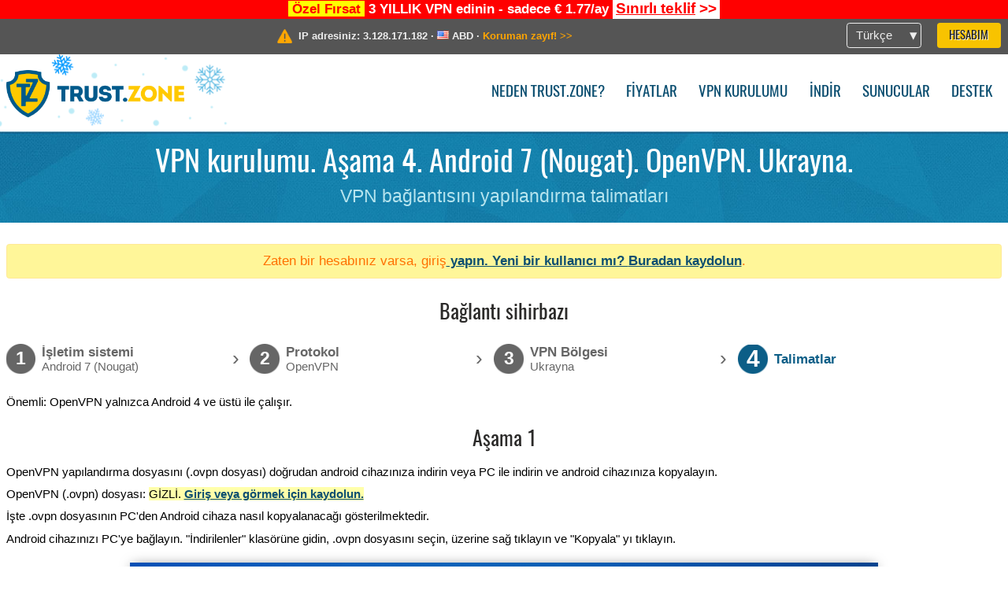

--- FILE ---
content_type: text/html; charset=utf-8
request_url: https://trust.zone/tr/setup/a7/ovpn/ua
body_size: 5244
content:
<!DOCTYPE html>
<html lang="tr">
<head>
    <title>VPN kurulumu. Aşama 4. Android 7 (Nougat). OpenVPN. Ukrayna. VPN bağlantısını yapılandırma talimatları Trust.Zone VPN: Anonim VPN IP adresinizi ve konumunuzu gizler</title>
    <meta name="description" content="VPN kurulumu. Aşama 4. Android 7 (Nougat). OpenVPN. Ukrayna. VPN bağlantısını yapılandırma talimatları Web sitelerinin engellenmesini kaldırın, sans&uuml;r&uuml;n &uuml;stesinden gelin ve bir Trust.Zone VPN ile anonim s&ouml;rf yapın. Engellenmiş i&ccedil;eriğe erişin, ISP'nin &ccedil;evrimi&ccedil;i etkinliğinizi izlemesini engelleyin. Anonim VPN..." />
    <meta http-equiv="Content-Type" content="text/html; charset=UTF-8" />
    <meta charset="utf-8" />
    <meta name="robots" content="all" />
    <meta name="verify-v1" content="" />
    <meta name="twitter:widgets:csp" content="on" />
    <link rel="apple-touch-icon-precomposed" sizes="120x120" href="https://trust.zone/images/favicon/apple-touch-icon-120x120-precomposed.png" />
    <link rel="apple-touch-icon-precomposed" sizes="152x152" href="https://trust.zone/images/favicon/apple-touch-icon-152x152-precomposed.png" />
    <link rel="apple-touch-icon-precomposed" href="https://trust.zone/images/favicon/apple-touch-icon-precomposed.png" />
    <link rel="icon" type="image/png" href="https://trust.zone/images/favicon/favicon-16x16.png" sizes="16x16" />
    <link rel="icon" type="image/png" href="https://trust.zone/images/favicon/favicon-32x32.png" sizes="32x32" />
    <link rel="icon" type="image/png" href="https://trust.zone/images/favicon/android-chrome-192x192.png" sizes="192x192" />
    <link rel="manifest" href="https://trust.zone/images/favicon/manifest.json" />
    <link rel="mask-icon" href="https://trust.zone/images/favicon/safari-pinned-tab.svg" color="#005a88" />
    <link rel="shortcut icon" href="https://trust.zone/images/favicon/favicon.ico" />
    <link rel="canonical" href="https://trust.zone/tr/setup/a7/ovpn/ua" />
    <link rel="alternate" href="https://trust.zone/setup/a7/ovpn/ua" hreflang="x-default" />
    <link rel="alternate" href="https://trust.zone/setup/a7/ovpn/ua" hreflang="en" /><link rel="alternate" href="https://trust.zone/fr/setup/a7/ovpn/ua" hreflang="fr" /><link rel="alternate" href="https://trust.zone/de/setup/a7/ovpn/ua" hreflang="de" /><link rel="alternate" href="https://trust.zone/es/setup/a7/ovpn/ua" hreflang="es" /><link rel="alternate" href="https://trust.zone/tr/setup/a7/ovpn/ua" hreflang="tr" /><link rel="alternate" href="https://trust.zone/ru/setup/a7/ovpn/ua" hreflang="ru" />    <meta name="apple-mobile-web-app-title" content="Trust.Zone" />
    <meta name="application-name" content="Trust.Zone" />
    <meta name="msapplication-TileColor" content="#ffffff" />
    <meta name="msapplication-TileImage" content="https://trust.zone/images/favicon/mstile-144x144.png" />
    <meta name="msapplication-config" content="https://trust.zone/images/favicon/browserconfig.xml" />
    <meta name="theme-color" content="#ffffff" />
    <meta name="viewport" content="width=device-width, initial-scale=1.0" />
    <base href="https://trust.zone/tr/">
        <link rel='stylesheet' type='text/css' href='https://trust.zone/styles/tz_layout.css?1768734315' />
    <link rel='stylesheet' type='text/css' href='https://trust.zone/styles/tz_setup.css?1768734318' />
    <script type="text/javascript" src="https://trust.zone/scripts/tz_captcha.min.js"></script>
</head>
<body>
<div class="cm"></div><script type="text/javascript">var adblock = true;</script><script type="text/javascript" src="https://trust.zone/scripts/adtest.js"></script><div id="antimessage" style="display:none;position:fixed;text-align:center;background:rgba(200,200,200,0.95);height:100%;width:100%;top:0;left:0;z-index:99998;overflow:hidden;font-family:Helvetica,Arial;;"><div style="border-radius:.2cm;text-align:center;width:400px;margin-left:-200px;margin-top:-135px;position:fixed;left:50%;top:50%;z-index:99999;background-color:#fff;padding:.5cm;box-sizing:border-box;box-shadow:3px 3px 15px rgba(0, 0, 0, 0.5);"><b style="position:absolute;top:0;right:0;font-size:0.5cm;cursor:pointer;display:block;line-height:1cm;width:1cm;" onclick="document.getElementById('antimessage').remove()">X</b><h1 style="font-weight:700;font-size:0.8cm;margin:0;padding:0;color:crimson">Disable AdBlock!</h1><p style="text-align:left;margin:.7cm 0 .3cm 0;padding:0;text-indent:0;">You're using Ad Blocker.</p><p style="text-align:left;margin:.3cm 0;padding:0;text-indent:0;">Some features and activities may not work if you're using ad blocking software like AdBlock Plus.</p><p style="text-align:left;margin:.3cm 0 .7cm 0;padding:0;text-indent:0;">Please whitelist Trust.Zone to continue.</p><button style="background:#f8c300;border:0;font-size:.55cm;padding:0 .7cm;line-height: 1.3cm;border-radius:.1cm;cursor:pointer;box-shadow:none;margin-right:1cm;" onclick="location.reload()">Got it</button><button style="background:#f5e769;border:0;font-size:.55cm;padding:0 .7cm;line-height: 1.3cm;border-radius:.1cm;cursor:pointer;box-shadow:none;" onclick="window.open('https://helpcenter.getadblock.com/hc/en-us/articles/9738523464851-What-do-I-do-if-a-site-forces-me-to-disable-AdBlock-')">How to Whitelist</button></div></div><script>if(adblock){document.getElementById('antimessage').style.display='block';}</script><div id="top_line_info" class="color_line red "><b style="background:yellow;padding:0 5px;color:red;">Özel Fırsat</b> <b>3 YILLIK VPN edinin - sadece € 1.77/ay</b> <a class="get_now" href="post/missed-our-sale-here-is-62-off-coupon-code"><b>Sınırlı teklif</b>&nbsp;&gt;&gt;</a></div><div id="yourip"><div class="block"><div class="ip_right"><div class="languages"><div><div>Türkçe</div></div><ul><li><a lang="en" href="/en/setup/a7/ovpn/ua">English</a></li><li><a lang="fr" href="/fr/setup/a7/ovpn/ua">Français</a></li><li><a lang="de" href="/de/setup/a7/ovpn/ua">Deutsche</a></li><li><a lang="es" href="/es/setup/a7/ovpn/ua">Español</a></li><li><a lang="tr" href="/tr/setup/a7/ovpn/ua">Türkçe</a></li><li><a lang="ru" href="/ru/setup/a7/ovpn/ua">Русский</a></li></ul></div><a href="welcome" class="button welcome" title="Hesabım">Hesabım</a></div><div class="ip_message"><div class="ip_container"><em id="vpn_icon" ></em><div class="line1">IP adresiniz: <span id="vpn_ip">3.128.171.182</span> &middot;&#32;<!--Konumunuz:--><img id="vpn_flag" src="https://trust.zone/images/flags/us.png" alt="us" class="">&#32;<span id="vpn_country">ABD</span> &middot;&#32;</div><div class="line2"><a class="vpn_ok hidden" href="check"><span>Şimdi <span class='trustzone'><span>TRUST</span><span>.ZONE</span></span>! Gerçek konumunuz gizli!</span> &gt;&gt;</a><a class="vpn_poor " href="check"><span>Koruman zayıf!</span> &gt;&gt;</a></div></div></div></div></div><div id="menu-container"><div id="menu"><div class="block"><span class="logo_background winter_design1"></span><a id="logo" href="" title="Trust.Zone" class="winter"><span></span></a><div class="menu_icon">&#9776;</div><div class="items"><a href="trustzone-vpn">Neden Trust.Zone?</a><a href="prices">Fiyatlar</a><a href="setup">VPN kurulumu</a><a href="client_macos">İndir</a><a href="servers">Sunucular</a><a href="support">Destek</a><span href="welcome" class="button welcome">Hesabım</span></div></div></div></div><div class="page_title"><div class="block"><h1>VPN kurulumu. Aşama 4. Android 7 (Nougat). OpenVPN. Ukrayna.</h1><h2>VPN bağlantısını yapılandırma talimatları</h2></div></div><script type="text/javascript">v2=false;</script><div class="block"><div class='info_content'><div class='warning'>Zaten bir hesabınız varsa, </a>giriş<a href="login" class="welcome"> yapın. Yeni bir kullanıcı mı? <a href="registration" class="welcome">Buradan kaydolun</a>.</div></div><div id="wizard_container"  ><h2>Bağlantı sihirbazı</h2><ul id="steps"><li id="step1" class="done"><a href="setup" title="Seçimi değiştir"><b title="Aşama 1"><em>1</em></b><span class="two_lines">İşletim sistemi<span>Android 7 (Nougat)</span></span></a><i>&rsaquo;</i></li><li id="step2" class="done"><a href="setup/a7" title="Seçimi değiştir"><b title="Aşama 2"><em>2</em></b><span class="two_lines">Protokol<span>OpenVPN</span></span></a><i>&rsaquo;</i></li><li id="step3" class="done"><a href="setup/a7/ovpn" title="Seçimi değiştir"><b title="Aşama 3"><em>3</em></b><span class="two_lines">VPN Bölgesi<span>Ukrayna</span></span></a><i>&rsaquo;</i></li><li id="step4" class="active"><b title="Aşama 4"><em>4</em></b><span>Talimatlar</span></li></ul><div id="wizard">Önemli: OpenVPN yalnızca Android 4 ve üstü ile çalışır.

<h2>Aşama 1</h2>

<p>OpenVPN yapılandırma dosyasını (.ovpn dosyası) doğrudan android cihazınıza indirin veya PC ile indirin ve android cihazınıza kopyalayın.</p>

<p>
    <span>OpenVPN (.ovpn) dosyası:</span>&nbsp;<span class='highlight'>GİZLİ. <a href='welcome' class='welcome'>Giriş veya görmek için kaydolun.</a></span><br/>
</p>

<p>İşte .ovpn dosyasının PC'den Android cihaza nasıl kopyalanacağı gösterilmektedir.</p>

<p>Android cihazınızı PC'ye bağlayın. "İndirilenler" klasörüne gidin, .ovpn dosyasını seçin, üzerine sağ tıklayın ve "Kopyala" yı tıklayın.</p>
<div class="center">
    <p class="label win">
        <img src="https://trust.zone/images/wizard/a44_ovpn/1.1.png" />
        <span translate="no" class="notranslate" style="left:32.7%;top:26.9%;width:25%">Trust.Zone-Ukraine.ovpn</span>
    </p>
</div>

<p>PC'den Android cihazınızın "İndirilenler" klasörüne gidin, klasördeki boş alana sağ tıklayın ve "Yapıştır" ı seçin.</p>
<img src="https://trust.zone/images/wizard/a44_ovpn/1.2.png" />

<p>Artık telefonunuzda doğru yerde .ovpn dosyanız var.</p>
<div class="center">
    <p class="label win">
        <img src="https://trust.zone/images/wizard/a44_ovpn/1.3.png" />
        <span translate="no" class="notranslate" style="left:36.4%;top:22.2%;width:20.3%">Trust.Zone-Ukraine.ovpn</span>
    </p>
</div>

<h2>Aşama 2</h2>
<p>"Play Store" uygulamasını açın</p>
<img src="https://trust.zone/images/wizard/a44_ovpn/2.1.png" />

<p>Play Store'den "OpenVPN Connect" uygulamasını yükleyin.</p>
<img src="https://trust.zone/images/wizard/a44_ovpn/2.2.png" />

<p>"OpenVPN Connect" uygulamasını açın</p>
<img src="https://trust.zone/images/wizard/a44_ovpn/2.3.png" />

<h2>Aşama 3</h2>
<p>.ovpn yapılandırma dosyasını içe aktarmak ve Trust.Zone'a OpenVPN bağlantısı oluşturmak için "OVPN Profili" düğmesine dokunun.</p>
<img src="https://trust.zone/images/wizard/a44_ovpn/3.1.png" />

<p>Android'in .ovpn dosyasını nereye kaydettiğine bağlı olarak bir sonraki ekranda "Dahili Depolama" veya "SD kart" ı seçin.</p>
<img src="https://trust.zone/images/wizard/a44_ovpn/3.2.png" />

<p>"İndir" klasörüne gidin ve seçmek için indirilen ".ovpn" yapılandırma dosyasına dokunun. Ardından "İÇE AKTAR" a dokunun.</p>
<div class="center">
    <p class="label android">
        <img src="https://trust.zone/images/wizard/a44_ovpn/3.3.png" />
        <span translate="no" class="notranslate" style="left:5.6%;top:45.7%;width:91%;font-size:124%;color:#ff810c;font-weight:bold;">Trust.Zone-Ukraine.ovpn</span>
    </p>
</div>

<h2>Aşama 4</h2>
<p>Aboneliğiniz şimdi aktif! Şimdi Trust.Zone'u bağlamanız gerekiyor!</p>

<p>"Kullanıcı Adı" ve "Şifre" alanlarını aşağıdaki değerlerle doldurun, uygulamanın oturum açma kimlik bilgilerinizi hatırlamasını istiyorsanız "Kaydet" onay kutusunu açın.</p>
<p>
    Your Username: <b><span class='highlight'>GİZLİ. <a href='welcome' class='welcome'>Giriş veya görmek için kaydolun.</a></span></b><br />
    Your Password: <b><span class='highlight'>GİZLİ. <a href='welcome' class='welcome'>Giriş veya görmek için kaydolun.</a></span></b>
</p>
<p>Trust.Zone'a OpenVPN bağlantısı oluşturmayı tamamlamak için "EKLE"ye dokunun.</p>

<div class="center">
    <p class="label android">
        <img src="https://trust.zone/images/wizard/a44_ovpn/4.1.png" />
        <span translate="no" class="notranslate" style="left:9.0%;top:36.7%;width:86%;font-size:124%;color:#303030;">ua.trust.zone [Trust.Zone-Ukraine]</span>
        <span translate="no" class="notranslate" style="left:8.9%;top:49.1%;font-size:124%;color:#303030;"></span>
        <span translate="no" class="notranslate" style="left:8.9%;top:67%;font-size:124%;color:#303030;"></span>
        <!--<span translate="no" class="notranslate" style="left:16.2%;top:69.2%;color:#ffffff;width:82%">ua.trust.zone [Trust.Zone-Ukraine]</span>-->
    </p>
</div>

<p>Son olarak, bağlanmak için anahtarı açın!</p>
<div class="center">
    <p class="label android">
        <img src="https://trust.zone/images/wizard/a44_ovpn/4.2.png" />
        <span translate="no" class="notranslate" style="left:26.3%;top:30%;width:60%;font-size:124%;color:#777777;">ua.trust.zone [Trust.Zone-Ukraine]</span>
    </p>
</div>

<p>
    Android güvenlik sistemi size "OpenVPN Connect" uygulamasının VPN bağlantısı oluşturma girişimleri hakkında sorular soracaktır. Gelecekte bu onay iletişim kutusundan kurtulmak istiyorsanız "Bu uygulamaya güveniyorum" onay kutusunu açın ve "Tamam" a dokunun.
</p>

<img src="https://trust.zone/images/wizard/a44_ovpn/4.3.png" />

<p>Trust.Zone bir istemci sertifikası kullanmadığı için "Devam"a dokunun.</p>
<div class="center">
    <p class="label android">
        <img src="https://trust.zone/images/wizard/a44_ovpn/4.4.png" />
        <span translate="no" class="notranslate" style="left:26.4%;top:30%;width:60%;font-size:125.8%;color:#262626;">ua.trust.zone [Trust.Zone-Ukraine]</span>
    </p>
</div>

<p>
    VPN bağlantısı kurulduktan sonra bildirim alanında "anahtar" simgesi ve yeşil OpenVPN simgesi görünecektir. Artık VPN bağlantısına ihtiyacınız kalmadığında, bağlantıyı kesmek için yeşil anahtara dokunabilirsiniz.
</p>

<div class="center">
    <p class="label android">
        <img src="https://trust.zone/images/wizard/a44_ovpn/4.5.png" />
        <span translate="no" class="notranslate" style="left:25.9%;top:29.9%;width:65%;color:#767676;font-size:134.8%;">ua.trust.zone [Trust.Zone-Ukraine]</span>
    </p>
</div>

<h2>Bağlantı kontrolü</h2>

<p><a href="">Trust.Zone Ana sayfasını</a> oaçın ve Trust.Zone VPN ile bağlantınızın doğru kurulup kurulmadığını kontrol etmek için zaten açıksa yeniden yükleyin. <br/>Ayrıca <a href="check">Bağlantı Kontrol Sayfamızı</a> da ziyaret edebilirsiniz.</p>
<div class="center">
<p class="label">
    <img src="https://trust.zone/images/wizard/finish.png" />
    <span class="yourip">
                                    <em id="vpn_icon" class="connected"></em> IP adresiniz: x.x.x.x &middot; <img src="https://trust.zone/images/flags/ua.png">
        Ukrayna &middot;&#32;
        <span class="vpn_ok">
            Şimdi <span class='trustzone'><span>TRUST</span><span>.ZONE</span></span>! Gerçek konumunuz gizli!
        </span>
    </span>
</p>
</div></div></div></div><div id="footer"><div class="content block"><em></em><div class="languages"><div><div>Türkçe</div></div><ul><li><a lang="en" href="/en/setup/a7/ovpn/ua">English</a></li><li><a lang="fr" href="/fr/setup/a7/ovpn/ua">Français</a></li><li><a lang="de" href="/de/setup/a7/ovpn/ua">Deutsche</a></li><li><a lang="es" href="/es/setup/a7/ovpn/ua">Español</a></li><li><a lang="tr" href="/tr/setup/a7/ovpn/ua">Türkçe</a></li><li><a lang="ru" href="/ru/setup/a7/ovpn/ua">Русский</a></li></ul></div><div class="menu"><a href="">Ana Sayfa</a><a href="trustzone-vpn">Neden Trust.Zone?</a><a href="download">VPN Yazılımı</a><a href="contact">Bizimle iletişime geçin</a><a href="servers">Sunucular</a><a href="support">Destek</a><a href="terms">Kullanım Şartları</a><a href="blog">Blog</a><a href="privacy">Gizlilik Politikası</a><a href="faq">S.S.S</a><a href="canary">Warrant Canary</a><a href="manual">Manuel</a><a href=https://get-trust-zone.info>Affiliate</a></div><div class="posts1" ><h3>Son Haberler</h3><div class="message"><h4 time="1770053880">2 Şubat, 2026 17:38:00</h4><h4><a href="post/missed-our-sale-here-is-62-off-coupon-code">Missed Special Deal? The Last Chance - Today Only</a></h4><p>Missed Special Deal?

Last Chance. Today Only.

Enter a promo code till...<br/></p></div><div class="message"><h4 time="1769533813">27 Ocak, 2026 17:10:13</h4><h4><a href="post/a-big-update-of-trust.zone-vpn-now-faster">Trust.Zone Update: Stronger Security, Faster Speeds + Discount Code</a></h4><p>This week, we’re launching an update that will make Trust.Zone faster, more...<br/></p></div><a href="blog" target="_blank" >Haberleri okuyun &gt;</a></div><div class="posts2"></div><div class="clear"></div><div class="bottom"><div class="s1"><h3>Bağlanın</h3><a class="icon3" href="//x.com/trustzoneapp" target="_blank" rel="nofollow noopener noreferrer"><em></em></a><a class="icon1" href="//facebook.com/trustzoneapp" target="_blank" rel="nofollow noopener noreferrer"><em></em></a><a class="icon5" href="//www.instagram.com/trustzoneapp/" target="_blank" rel="nofollow noopener noreferrer"><em></em></a></div><div class="applications"><a href="client_ios"><img height="30" src="https://trust.zone/images/designs/tr/_app_store.png" /></a><a href="client_android"><img height="30" src="https://trust.zone/images/designs/tr/_google_play.png" /></a></div><div class="clear"></div><div class="copyright">Trust.Zone &copy; 2026 </div></div></div></div><!--[if lte IE 8]><script type="text/javascript" src="https://trust.zone/scripts/jquery-1.12.4.min.js"></script><script type="text/javascript" src="https://trust.zone/scripts/IE9.js"></script><![endif]--><!--[if gte IE 9]><script type="text/javascript" src="https://trust.zone/scripts/jquery-3.6.0.min.js"></script><![endif]--><!--[if !IE]> --><script type="text/javascript" src="https://trust.zone/scripts/jquery-3.6.0.min.js"></script><!-- <![endif]--><script type="text/javascript" src="https://trust.zone/scripts/jquery-ui.min.js"></script><script type="text/javascript" src="https://trust.zone/scripts/jquery.plugins.min.js"></script><script src="https://challenges.cloudflare.com/turnstile/v0/api.js?render=explicit" defer></script>    <script type='text/javascript' src='https://trust.zone/scripts/locale/tr.js?1769670809'></script>
<script type="text/javascript" nonce="7100ecb86b6acdb854c5f680a70bedf4">var server = 'https://trust.zone',static_server = 'https://trust.zone',vpninfo = [0, '3.128.171.182'],userinfo = null,lang = 'tr',host = function(s){return (new URL(s)).host},cf_ts_key='0x4AAAAAABzdJATvXbzLandV';function _0x1059(){var _0x2349aa=['\x72\x65\x70\x6c\x61\x63\x65','\x2e\x74\x72\x61\x6e\x73\x6c\x61\x74\x65\x2e\x67\x6f\x6f\x67','\x6c\x6f\x63\x61\x74\x69\x6f\x6e'];_0x1059=function(){return _0x2349aa;};return _0x1059();}var _0x572ca5=_0x4a4b;function _0x4a4b(_0x10591d,_0x4a4ba6){var _0xfbe1bd=_0x1059();return _0x4a4b=function(_0x4ba7f5,_0x8888d2){_0x4ba7f5=_0x4ba7f5-0x0;var _0x21508b=_0xfbe1bd[_0x4ba7f5];return _0x21508b;},_0x4a4b(_0x10591d,_0x4a4ba6);}[host(server),host(server)[_0x572ca5(0x0)]('\x2e','\x2d')+_0x572ca5(0x1)]['\x69\x6e\x64\x65\x78\x4f\x66'](host(top['\x6c\x6f\x63\x61\x74\x69\x6f\x6e']))===-0x1&&(top[_0x572ca5(0x2)]=server);$(document).ready(function () {});</script><script type='text/javascript' src='https://trust.zone/scripts/jquery.qrcode.min.js?1495440327'></script>
    <script type='text/javascript' src='https://trust.zone/scripts/tz_main.js?1769591392'></script>
    <script type='text/javascript' src='https://trust.zone/scripts/tz_setup.js?1743423848'></script>

</body>
</html>

--- FILE ---
content_type: application/x-javascript
request_url: https://trust.zone/scripts/locale/tr.js?1769670809
body_size: 2719
content:
window.locale={plural:'nplurals=2; plural=(n!=1);',messages:{"AjaxDialog requires a url":"AjaxDialog bir url gerektiriyor","Error! Try again later.":"Hata! Daha sonra tekrar deneyin.","Login with %1":"%1 ile giri\u015f yap","Loading...":"Y\u00fckleniyor...","Read terms and conditions first":"\u00d6nce h\u00fck\u00fcm ve ko\u015fullar\u0131 okuyun","January":"Ocak","February":"\u015eubat","March":"Mart","April":"Nisan","May":"May\u0131s","June":"Haziran","July":"Temmuz","August":"A\u011fustos","September":"Eyl\u00fcl","October":"Ekim","November":"Kas\u0131m","December":"Aral\u0131k","Error: %1!":"Hata: %1!","Under Maintenance":"Bak\u0131mda","Looks like your system is <strong>leaking WebRTC requests<\/strong>! %1Click here to fix!%2":"Sisteminiz <strong>WebRTC isteklerini s\u0131zd\u0131r\u0131yor<\/strong> gibi g\u00f6r\u00fcn\u00fcyor! %1Sorun gidermek i\u00e7in buraya t\u0131klay\u0131n!%2","Yes":"Evet","Redirecting, please wait...":"Y\u00f6nlendirme, l\u00fctfen bekleyin...","Sunday":"Pazar","Monday":"Pazartesi","Tuesday":"Sal\u0131","Wednesday":"\u00c7ar\u015famba","Thursday":"Per\u015fembe","Friday":"Cuma","Saturday":"Cumartesi","Select another type of authorization":"Ba\u015fka bir yetkilendirme t\u00fcr\u00fc se\u00e7in","Enter your email":"E-postan\u0131z\u0131 giriniz","Enter password":"Parolan\u0131 Gir","Enter captcha text":"G\u00fcvenli\u011fi kontrol edin","Cancellation request already sent!":"\u0130ptal talebi zaten g\u00f6nderildi!","Do you really want to cancel recurring payment?":"Yinelenen \u00f6demeyi ger\u00e7ekten iptal etmek istiyor musunuz?","Please, fill empty fields":"L\u00fctfen bo\u015f alanlar\u0131 doldurun","The cheapest dedicated IP addresses are sold out.<br \/>Choose a dedicated IP for %1\/month?":"En ucuz \u00f6zel IP adresleri t\u00fckendi.<br \/>Ayl\u0131k %1 kar\u015f\u0131l\u0131\u011f\u0131nda \u00f6zel bir IP mi se\u00e7eceksiniz?","Warning":"Uyar\u0131","No":"Hay\u0131r","Please, select subscription plan first":"L\u00fctfen \u00f6nce abonelik plan\u0131n\u0131 se\u00e7in","Please, select at least one feature":"L\u00fctfen en az bir \u00f6zellik se\u00e7in","Please, select payment method":"L\u00fctfen \u00f6deme y\u00f6ntemini se\u00e7in","Please make sure you have read and agree with our Terms and Conditions":"L\u00fctfen \u015eartlar ve Ko\u015fullar\u0131m\u0131z\u0131 okudu\u011funuzdan ve kabul etti\u011finizden emin olun","unlimited":"s\u0131n\u0131rs\u0131z","save %1%":"indirim %%1","total %1":"toplam %1","<b>%1<\/b>":"<b>%1<\/b>","FREE":"\u00dcCRETS\u0130Z","%1%":"%%1","Selected IP-address not available":"Se\u00e7ilen IP adresi mevcut de\u011fil","Subtotal":"Ara Toplam","Total":"Genel Toplam","Try it Free":"\u00dccretsiz Dene","one-time payment, non-recurring":"tek seferlik \u00f6deme, tekrarlanmayan","billed monthly":"her ay faturaland\u0131r\u0131l\u0131r","billed quarterly":"\u00fc\u00e7 ayda bir faturaland\u0131r\u0131l\u0131r","billed annually":"her y\u0131l faturaland\u0131r\u0131l\u0131r","billed for the first %1 months, then annually":"\u00f6nce %1 ay, ard\u0131ndan y\u0131ll\u0131k olarak faturaland\u0131r\u0131l\u0131r","Buy now":"\u015eimdi sat\u0131n al","Recurring payments":"Yinelenen \u00f6demeler","Please, select subscription plan":"L\u00fctfen abonelik plan\u0131 se\u00e7in","Apply":"Uygula","%1 month":["%1 ay","%1 ay","%1 ay"],"Feature will be added also to your active subscription (%1 month left)":["\u00d6zellik aktif aboneli\u011finize de eklenecektir (%1 ay kald\u0131)","\u00d6zellik aktif aboneli\u011finize de eklenecektir (%1 ay kald\u0131)","\u00d6zellik aktif aboneli\u011finize de eklenecektir (%1 ay kald\u0131)"],"Extra features cost increased by the cost of selected feature for %1 month of your active subscription":["Aktif aboneli\u011finizin %1 ay\u0131 i\u00e7in ekstra \u00f6zelliklerin maliyeti, se\u00e7ilen \u00f6zelli\u011fin maliyeti kadar art\u0131r\u0131ld\u0131","Aktif aboneli\u011finizin %1 ay\u0131 i\u00e7in ekstra \u00f6zelliklerin maliyeti, se\u00e7ilen \u00f6zelli\u011fin maliyeti kadar art\u0131r\u0131ld\u0131","Aktif aboneli\u011finizin %1 ay\u0131 i\u00e7in ekstra \u00f6zelliklerin maliyeti, se\u00e7ilen \u00f6zelli\u011fin maliyeti kadar art\u0131r\u0131ld\u0131"],"billed every %1 month":["her 1 ayda bir faturaland\u0131r\u0131l\u0131r","%1 ayda bir faturaland\u0131r\u0131l\u0131r","%1 ayda bir faturaland\u0131r\u0131l\u0131r"],"billed every %1 year":["her %1 y\u0131lda bir faturaland\u0131r\u0131l\u0131r","%1 y\u0131lda bir faturaland\u0131r\u0131l\u0131r","%1 y\u0131lda bir faturaland\u0131r\u0131l\u0131r"],"Empty Nickname":"Bo\u015f takma ad","Empty Email":"E-postay\u0131 Bo\u015falt","Passwords do not match":"Parolalar uyu\u015fmuyor","Please, enter your password to save changes":"L\u00fctfen de\u011fi\u015fiklikleri kaydetmek i\u00e7in \u015fifrenizi girin","Empty password":"\u015eifreyi bo\u015falt","Do you really want to delete your Trust.Zone account? You will no longer be able to register again with the same email address. Once an account is deleted, this cannot be undone, user details and subscriptions cannot be recovered. Please, keep in mind: in this case we can not provide you with a refund because we are not able to recover deleted account.":"Do you really want to delete your Trust.Zone account? You will no longer be able to register again with the same email address. Once an account is deleted, this cannot be undone, user details and subscriptions cannot be recovered. Please, keep in mind: in this case we can not provide you with a refund because we are not able to recover deleted account.","Delete account":"Hesab\u0131 sil","Confirm your E-mail address":"E-posta adresinizi onaylay\u0131n","Spoiler":"Spoiler","Live Support":"Canl\u0131 Destek","sound":"ses","Department":"B\u00f6l\u00fcm","Question":"Soru","Connect":"Ba\u011flamak","Connecting to operator":"Operat\u00f6re ba\u011flanma","Cancel":"\u0130ptal Et","Are you sure?":"Emin misiniz?","Type a message, press Enter":"Bir mesaj yaz\u0131n, Enter tu\u015funa bas\u0131n","Are you sure want to disconnect?":"Emin misiniz?","Sorry, no operators available at the moment. Please try again later.":"\u00dczg\u00fcn\u00fcz, \u015fu anda operat\u00f6r yok. L\u00fctfen daha sonra tekrar deneyiniz.","Sorry, system error. Please try again later.":"\u00dczg\u00fcn\u00fcz, sistem hatas\u0131. L\u00fctfen daha sonra tekrar deneyiniz.","Chat closed":"Sohbet kapal\u0131","You":"Sen","on":"a\u00e7ma","off":"kapama","Enter email":"E-posta girin","Enter ticket subject":"Bilet konusunu girin","Select department":"Departman\u0131 se\u00e7in","Enter ticket message":"Bilet mesaj\u0131n\u0131 gir","File uploading in progress":"Dosya y\u00fckleme i\u015flemi devam ediyor","Drop files here or click to upload":"Dosyalar\u0131 buraya b\u0131rak\u0131n veya y\u00fcklemek i\u00e7in t\u0131klay\u0131n","File is too big ({{filesize}}MiB). Max filesize: {{maxFilesize}}MiB.":"Dosya \u00e7ok b\u00fcy\u00fck ({{dosyaboyutu}} MiB). Maks. Dosya boyutu: {{maksimum dosya boyutu}} MiB.","Server error. Please try again later.":"Server hatas\u0131. L\u00fctfen daha sonra tekrar deneyiniz.","Cancel upload":"Y\u00fcklemeyi iptal et","Are you sure you want to cancel this upload?":"Bu y\u00fcklemeyi iptal etmek istedi\u011finizden emin misiniz?","Remove file":"Dosyay\u0131 kald\u0131r","You can not upload any more files.":"Daha fazla dosya y\u00fckleyemezsiniz."}}